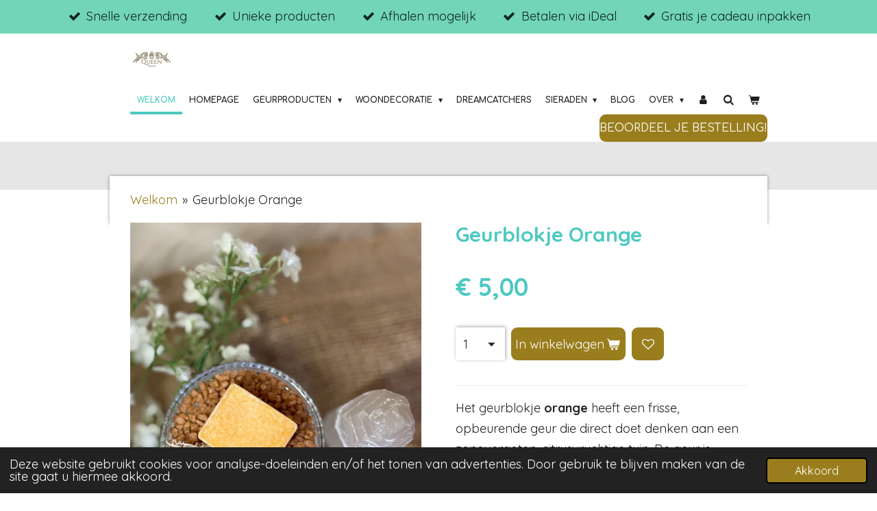

--- FILE ---
content_type: text/plain; charset=utf-8
request_url: https://simplicity.trustpilot.com/v1/init
body_size: -117
content:
dc31305a-e618-42ff-84c3-6b996e078631